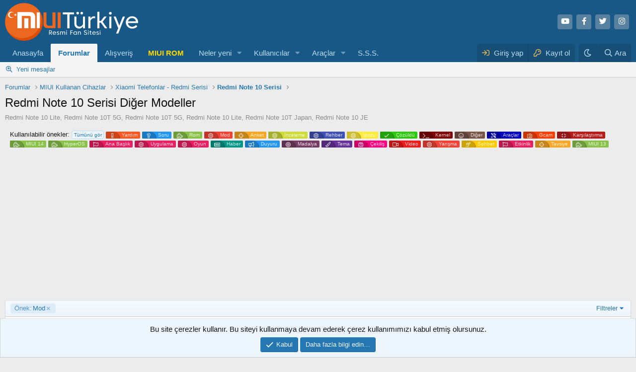

--- FILE ---
content_type: text/html; charset=utf-8
request_url: https://forum.miuiturkiye.net/forum/redmi-note-10-serisi-diger-modeller.511/?prefix_id=7
body_size: 11979
content:
<!DOCTYPE html>
<html id="XF" lang="tr-TR" dir="LTR"
	data-app="public"
	data-template="forum_view"
	data-container-key="node-511"
	data-content-key=""
	data-logged-in="false"
	data-cookie-prefix="xf_"
	data-csrf="1768625601,498a8f6bbc7e9277679791d688887d4e"
	class="has-no-js v_2_0 template-forum_view"
	 data-run-jobs="">
<head>
	<meta charset="utf-8" />
	<meta http-equiv="X-UA-Compatible" content="IE=Edge" />
	<meta name="viewport" content="width=device-width, initial-scale=1, viewport-fit=cover">
    
        <meta http-equiv="refresh" content="120" />
    
	
	
	

	<title>Redmi Note 10 Serisi Diğer Modeller | MIUI &amp; HyperOs Türkiye Forumu</title>

	<link rel="manifest" href="/webmanifest.php">
	
		<meta name="theme-color" content="#185886" />
	

	<meta name="apple-mobile-web-app-title" content="MIUI Türkiye">
	
		<link rel="apple-touch-icon" href="/data/assets/logo/192.png">
	

	
		<link rel="canonical" href="https://forum.miuiturkiye.net/forum/redmi-note-10-serisi-diger-modeller.511/" />
	
		<link rel="alternate" type="application/rss+xml" title="Redmi Note 10 Serisi Diğer Modeller için RSS beslemesi" href="/forum/redmi-note-10-serisi-diger-modeller.511/index.rss" />
	
		
        <!-- App Indexing for Google Search -->
        <link href="android-app://com.quoord.tapatalkpro.activity/tapatalk/forum.miuiturkiye.net/?ttfid=109546&location=index&page=1&perpage=20&channel=google-indexing" rel="alternate" />
        <link href="ios-app://307880732/tapatalk/forum.miuiturkiye.net/?ttfid=109546&location=index&page=1&perpage=20&channel=google-indexing" rel="alternate" />
        
        <link href="https://forum.miuiturkiye.net//mobiquo/smartbanner/manifest.json" rel="manifest">
        
        <meta name="apple-itunes-app" content="app-id=307880732, affiliate-data=at=10lR7C, app-argument=tapatalk://forum.miuiturkiye.net/?ttfid=109546&location=index&page=1&perpage=20" />
        
	

	
		
	
	
	<meta property="og:site_name" content="MIUI &amp; HyperOs Türkiye Forumu" />


	
	
		
	
	
	<meta property="og:type" content="website" />


	
	
		
	
	
	
		<meta property="og:title" content="Redmi Note 10 Serisi Diğer Modeller" />
		<meta property="twitter:title" content="Redmi Note 10 Serisi Diğer Modeller" />
	


	
	
		
	
	
	
		<meta name="description" content="Redmi Note 10 Lite,
Redmi Note 10T 5G,
Redmi Note 10T 5G,
Redmi Note 10 Lite,
Redmi Note 10T Japan,
Redmi Note 10 JE" />
		<meta property="og:description" content="Redmi Note 10 Lite,
Redmi Note 10T 5G,
Redmi Note 10T 5G,
Redmi Note 10 Lite,
Redmi Note 10T Japan,
Redmi Note 10 JE" />
		<meta property="twitter:description" content="Redmi Note 10 Lite,
Redmi Note 10T 5G,
Redmi Note 10T 5G,
Redmi Note 10 Lite,
Redmi Note 10T Japan,
Redmi Note 10 JE" />
	


	
	
		
	
	
	<meta property="og:url" content="https://forum.miuiturkiye.net/forum/redmi-note-10-serisi-diger-modeller.511/?prefix_id=7" />


	
	

	
	

	


	<link rel="preload" href="/styles/fonts/fa/fa-regular-400.woff2?_v=5.15.3" as="font" type="font/woff2" crossorigin="anonymous" />


	<link rel="preload" href="/styles/fonts/fa/fa-solid-900.woff2?_v=5.15.3" as="font" type="font/woff2" crossorigin="anonymous" />


<link rel="preload" href="/styles/fonts/fa/fa-brands-400.woff2?_v=5.15.3" as="font" type="font/woff2" crossorigin="anonymous" />

	<link rel="stylesheet" href="/css.php?css=public%3Anormalize.css%2Cpublic%3Afa.css%2Cpublic%3Acore.less%2Cpublic%3Aapp.less&amp;s=1&amp;l=1&amp;d=1765468643&amp;k=d4f8adb84b0f9c2b08f33dfb057ae27d8991cad9" />

	<link rel="stylesheet" href="/css.php?css=public%3Aalnb_navigation.less%2Cpublic%3Anotices.less%2Cpublic%3Arck_default_theme.less%2Cpublic%3Astructured_list.less%2Cpublic%3Aextra.less&amp;s=1&amp;l=1&amp;d=1765468643&amp;k=2c87e928e90affd37257faafbb2bc42691d65233" />

	
		<script src="/js/xf/preamble.min.js?_v=f179e2f3"></script>
	



	<script>
    var xfhtml = document.getElementById('XF');
    function addClass(el, className) { if (el.classList) el.classList.add(className); else if (!hasClass(el, className)) el.className += ' ' + className; }
    function getCookie(name) { var v = document.cookie.match('(^|;) ?' + name + '=([^;]*)(;|$)'); return v ? v[2] : null; }
    function setCookie(name, value, days) { var d = new Date; d.setTime(d.getTime() + 24*60*60*1000*days); document.cookie = name + "=" + value + ";path=/;expires=" + d.toGMTString(); }
    function deleteCookie(name) { setCookie(name, '', -1); }
    var sidebarCookie = getCookie('sidebarState');
    if(sidebarCookie){ xfhtml.setAttribute('sidebar-state', '' + sidebarCookie + '');    } else { xfhtml.setAttribute('sidebar-state', "collapse"); }
</script>


	
		<link rel="icon" type="image/png" href="https://forum.miuiturkiye.net/data/assets/logo/xiaomi-logo-freelogovectors.net_-400x400.png" sizes="32x32" />
	

		
	<script async src="https://www.googletagmanager.com/gtag/js?id=G-WHXNHGCFDZ"></script>
	<script>
		window.dataLayer = window.dataLayer || [];
		function gtag(){dataLayer.push(arguments);}
		gtag('js', new Date());
		gtag('config', 'G-WHXNHGCFDZ', {
			// 
			
			
		});
	</script>

	<script async src="https://pagead2.googlesyndication.com/pagead/js/adsbygoogle.js?client=ca-pub-9922103038189394"
     crossorigin="anonymous"></script>
</head>
<body data-template="forum_view">

<div class="p-pageWrapper" id="top">





<header class="p-header" id="header">
	<div class="p-header-inner">
		<div class="p-header-content">

			<div class="p-header-logo p-header-logo--image">
				<a href="/">
					<img src="/styles/default/xenforo/logo.png" srcset="" alt="MIUI &amp; HyperOs Türkiye Forumu"
						width="280" height="94" />
				</a>
			</div>

			

	
	<ul class="social-network">
	<li><a class="youtube" href="https://www.youtube.com/channel/UCxmRVz5BgbzQUOPVHK0qkwg" target="_blank"><i class="fab fa-youtube"></i></a></li>
	    <li><a class="facebook" href="https://www.facebook.com/miui2" target="_blank"><i class="fab fa-facebook-f"></i></a></li>
	    <li><a class="twitter" href="https://twitter.com/miui_turkiye" target="_blank"><i class="fab fa-twitter"></i></i></a></li>
		 <li><a class="instagram" href="https://www.instagram.com/miuiturkiye" target="_blank"><i class="fab fa-instagram"></i></a></li>
	</ul>


		</div>
	</div>
</header>





	<div class="p-navSticky p-navSticky--primary" data-xf-init="sticky-header">
		
	<nav class="p-nav">
		<div class="p-nav-inner">
			<button type="button" class="button--plain p-nav-menuTrigger button" data-xf-click="off-canvas" data-menu=".js-headerOffCanvasMenu" tabindex="0" aria-label="Menü"><span class="button-text">
				<i aria-hidden="true"></i>
			</span></button>

			<div class="p-nav-smallLogo">
				<a href="/">
					<img src="/styles/default/xenforo/logo.png" srcset="" alt="MIUI &amp; HyperOs Türkiye Forumu"
						width="280" height="94" />
				</a>
			</div>

			<div class="p-nav-scroller hScroller" data-xf-init="h-scroller" data-auto-scroll=".p-navEl.is-selected">
				<div class="hScroller-scroll">
					<ul class="p-nav-list js-offCanvasNavSource">
					
						<li>
							
	<div class="p-navEl " >
		

			
	
	<a href="https://www.miuiturkiye.net/"
		class="p-navEl-link "
		
		data-xf-key="1"
		data-nav-id="anasayfa">Anasayfa</a>


			

		
		
	</div>

						</li>
					
						<li>
							
	<div class="p-navEl is-selected" data-has-children="true">
		

			
	
	<a href="/"
		class="p-navEl-link p-navEl-link--splitMenu "
		
		
		data-nav-id="forums">Forumlar</a>


			<a data-xf-key="2"
				data-xf-click="menu"
				data-menu-pos-ref="< .p-navEl"
				class="p-navEl-splitTrigger"
				role="button"
				tabindex="0"
				aria-label="Genişletilmiş geçiş"
				aria-expanded="false"
				aria-haspopup="true"></a>

		
		
			<div class="menu menu--structural" data-menu="menu" aria-hidden="true">
				<div class="menu-content">
					
						
	
	
	<a href="/yenileri-bul/mesajlar/"
		class="menu-linkRow u-indentDepth0 js-offCanvasCopy "
		
		
		data-nav-id="newPosts">Yeni mesajlar</a>

	

					
				</div>
			</div>
		
	</div>

						</li>
					
						<li>
							
	<div class="p-navEl " >
		

			
	
	<a href="https://market.miuiturkiye.net/?tracking=forum"
		class="p-navEl-link "
		
		data-xf-key="3"
		data-nav-id="alisveris">Alışveriş</a>


			

		
		
	</div>

						</li>
					
						<li>
							
	<div class="p-navEl " >
		

			
	
	<a href="https://xiaomiupdate.com/"
		class="p-navEl-link "
		
		data-xf-key="4"
		data-nav-id="rom">MIUI ROM</a>


			

		
		
	</div>

						</li>
					
						<li>
							
	<div class="p-navEl " data-has-children="true">
		

			
	
	<a href="/neler-yeni/"
		class="p-navEl-link p-navEl-link--splitMenu "
		
		
		data-nav-id="whatsNew">Neler yeni</a>


			<a data-xf-key="5"
				data-xf-click="menu"
				data-menu-pos-ref="< .p-navEl"
				class="p-navEl-splitTrigger"
				role="button"
				tabindex="0"
				aria-label="Genişletilmiş geçiş"
				aria-expanded="false"
				aria-haspopup="true"></a>

		
		
			<div class="menu menu--structural" data-menu="menu" aria-hidden="true">
				<div class="menu-content">
					
						
	
	
	<a href="/yenileri-bul/mesajlar/"
		class="menu-linkRow u-indentDepth0 js-offCanvasCopy "
		 rel="nofollow"
		
		data-nav-id="whatsNewPosts">Yeni mesajlar</a>

	

					
						
	
	
	<a href="/yenileri-bul/son-etkinlikler"
		class="menu-linkRow u-indentDepth0 js-offCanvasCopy "
		 rel="nofollow"
		
		data-nav-id="latestActivity">Son aktiviteler</a>

	

					
				</div>
			</div>
		
	</div>

						</li>
					
						<li>
							
	<div class="p-navEl " data-has-children="true">
		

			
	
	<a href="/uyeler/"
		class="p-navEl-link p-navEl-link--splitMenu "
		
		
		data-nav-id="members">Kullanıcılar</a>


			<a data-xf-key="6"
				data-xf-click="menu"
				data-menu-pos-ref="< .p-navEl"
				class="p-navEl-splitTrigger"
				role="button"
				tabindex="0"
				aria-label="Genişletilmiş geçiş"
				aria-expanded="false"
				aria-haspopup="true"></a>

		
		
			<div class="menu menu--structural" data-menu="menu" aria-hidden="true">
				<div class="menu-content">
					
						
	
	
	<a href="/cevrimici-uyeler/"
		class="menu-linkRow u-indentDepth0 js-offCanvasCopy "
		
		
		data-nav-id="currentVisitors">Şu anki ziyaretçiler</a>

	

					
				</div>
			</div>
		
	</div>

						</li>
					
						<li>
							
	<div class="p-navEl " data-has-children="true">
		

			
	
	<a href="https://xiaomitools.com/"
		class="p-navEl-link p-navEl-link--splitMenu "
		
		
		data-nav-id="araclar">Araçlar</a>


			<a data-xf-key="7"
				data-xf-click="menu"
				data-menu-pos-ref="< .p-navEl"
				class="p-navEl-splitTrigger"
				role="button"
				tabindex="0"
				aria-label="Genişletilmiş geçiş"
				aria-expanded="false"
				aria-haspopup="true"></a>

		
		
			<div class="menu menu--structural" data-menu="menu" aria-hidden="true">
				<div class="menu-content">
					
						
	
	
	<a href="https://xiaomitools.com/mi-flash-tool/"
		class="menu-linkRow u-indentDepth0 js-offCanvasCopy "
		
		
		data-nav-id="flashtools">Mi Flash Tools</a>

	

					
						
	
	
	<a href="https://xiaomitools.com/xiaomi-recovery/"
		class="menu-linkRow u-indentDepth0 js-offCanvasCopy "
		
		
		data-nav-id="twrp">TeamWin - TWRP</a>

	

					
						
	
	
	<a href="https://xiaomitools.com/mi-unlock-tool/"
		class="menu-linkRow u-indentDepth0 js-offCanvasCopy "
		
		
		data-nav-id="unlock">Mi Unlock Tool</a>

	

					
						
	
	
	<a href="https://xiaomitools.com/sp-flash-tool/"
		class="menu-linkRow u-indentDepth0 js-offCanvasCopy "
		
		
		data-nav-id="spflash">SP Flash Tool</a>

	

					
						
	
	
	<a href="https://xiaomitools.com/download/qualcom-driver/"
		class="menu-linkRow u-indentDepth0 js-offCanvasCopy "
		
		
		data-nav-id="Qualcomm">Qualcomm Drivers</a>

	

					
						
	
	
	<a href="https://xiaomitools.com/download/adb-installer/"
		class="menu-linkRow u-indentDepth0 js-offCanvasCopy "
		
		
		data-nav-id="adb">ADB Installer</a>

	

					
						
	
	
	<a href="https://xiaomitools.com/download/minimal-adb-and-fastboot-v1-4-2/"
		class="menu-linkRow u-indentDepth0 js-offCanvasCopy "
		
		
		data-nav-id="minimal">Minimal ADB & Fastboot</a>

	

					
						
	
	
	<a href="https://xiaomitools.com/qualcomm-flash-image-loader-qfil/"
		class="menu-linkRow u-indentDepth0 js-offCanvasCopy "
		
		
		data-nav-id="Qfil">Qfil Tools</a>

	

					
						
	
	
	<a href="https://xiaomitools.com/qpst-flash-tool/"
		class="menu-linkRow u-indentDepth0 js-offCanvasCopy "
		
		
		data-nav-id="qpst">QPST Flash Tool</a>

	

					
						
	
	
	<a href="https://xiaomitools.com/dloaderr-tool/"
		class="menu-linkRow u-indentDepth0 js-offCanvasCopy "
		
		
		data-nav-id="dlloader">DloaderR Tool</a>

	

					
						
	
	
	<a href="https://xiaomitools.com/xiaomi-telefon-kod-adlari-guncel-listesi/"
		class="menu-linkRow u-indentDepth0 js-offCanvasCopy "
		
		
		data-nav-id="kodname">Telefon Kod Adları</a>

	

					
						
	
	
	<a href="https://xiaomitools.com/xiaomi-google-kamera/"
		class="menu-linkRow u-indentDepth0 js-offCanvasCopy "
		
		
		data-nav-id="gcam">Google Kamera</a>

	

					
				</div>
			</div>
		
	</div>

						</li>
					
						<li>
							
	<div class="p-navEl " >
		

			
	
	<a href="https://forum.miuiturkiye.net/konu/sikca-sorulan-sorular.2630/"
		class="p-navEl-link "
		
		data-xf-key="8"
		data-nav-id="sikcasorulansorular">S.S.S.</a>


			

		
		
	</div>

						</li>
					
					</ul>
				</div>
			</div>

			<div class="p-nav-opposite">
				<div class="p-navgroup p-account p-navgroup--guest">
					
						<a href="/login/" class="p-navgroup-link p-navgroup-link--textual p-navgroup-link--logIn"
							data-xf-click="overlay" data-follow-redirects="on">
							<span class="p-navgroup-linkText">Giriş yap</span>
						</a>
						
							<a href="/register/" class="p-navgroup-link p-navgroup-link--textual p-navgroup-link--register"
								data-xf-click="overlay" data-follow-redirects="on">
								<span class="p-navgroup-linkText">Kayıt ol</span>
							</a>
						
					
				</div>

										
							
								
									<div class="p-navgroup p-discovery">
									<a href="/misc/style?style_id=28&amp;t=1768625601%2C498a8f6bbc7e9277679791d688887d4e"
											class="p-navgroup-link style-changer"
											data-xf-init="tooltip"
											title="Karanlık Tema"><i class="fa--xf far fa-moon" aria-hidden="true"></i>
									</a>
									</div>
							
						
<div class="p-navgroup p-discovery p-discovery--noSearch">
					<a href="/neler-yeni/"
						

	class="p-navgroup-link p-navgroup-link--iconic p-navgroup-link--whatsnew"

						aria-label="Neler yeni"
						title="Neler yeni">
						<i aria-hidden="true"></i>
						<span class="p-navgroup-linkText">Neler yeni</span>
					</a>

					
	<a href="/google-search/"
	class="p-navgroup-link p-navgroup-link--iconic p-navgroup-link--search"
	data-xf-click="menu"
	data-xf-key="/"
	aria-label="Ara"
	aria-expanded="false"
	aria-haspopup="true"
	title="Ara">
	<i aria-hidden="true"></i>
	<span class="p-navgroup-linkText">Ara</span>
</a>

<div class="menu menu--structural menu--wide" data-menu="menu" aria-hidden="true">
	
			<form action="/google-search/" method="get" class="menu-content"
				 data-xf-init="quick-search"
			>
				

		<h3 class="menu-header">Google arama</h3>
		<!--[OzzModz\GoogleSearch:search_menu:above_input]-->
		<div class="menu-row">
			
			<dl class="formRow formRow--input formRow--fullWidth formRow--noLabel formRow--noPadding">
				<dt>
					<div class="formRow-labelWrapper"></div>
				</dt>
				<dd>
					<input type="text" class="input" name="q" placeholder="Arama sorgusu…" data-menu-autofocus="true" id="_xfUid-1-1768625601" />
					<div class="formRow-explain">Google, forumda verilen arama sorgusu ile ilgili her şeyi bulacaktır: ileti dizileri, kullanıcılar, profil gönderileri vb.</div>
				</dd>
			</dl>
		
		</div>
		<!--[OzzModz\GoogleSearch:search_menu:above_footer]-->
		<div class="menu-footer">
			<span class="menu-footer-controls">
				<button type="submit" class="button--primary button button--icon button--icon--search"><span class="button-text">Ara</span></button>
			</span>
		</div>
	
				
				
			</form>
		
</div>		



				</div>
			</div>
		</div>
	</nav>

	</div>
	
	
		<div class="p-sectionLinks">
			<div class="p-sectionLinks-inner hScroller" data-xf-init="h-scroller">
				<div class="hScroller-scroll">
					<ul class="p-sectionLinks-list">
					
						<li>
							
	<div class="p-navEl " >
		

			
	
	<a href="/yenileri-bul/mesajlar/"
		class="p-navEl-link "
		
		data-xf-key="alt+1"
		data-nav-id="newPosts">Yeni mesajlar</a>


			

		
		
	</div>

						</li>
					

					</ul>
				</div>
			</div>
		</div>
	



<div class="offCanvasMenu offCanvasMenu--nav js-headerOffCanvasMenu" data-menu="menu" aria-hidden="true" data-ocm-builder="navigation">
	<div class="offCanvasMenu-backdrop" data-menu-close="true"></div>
	<div class="offCanvasMenu-content">
		<div class="offCanvasMenu-header">
			Menü
			<a class="offCanvasMenu-closer" data-menu-close="true" role="button" tabindex="0" aria-label="Kapat"></a>
		</div>
		
			<div class="p-offCanvasRegisterLink">
				<div class="offCanvasMenu-linkHolder">
					<a href="/login/" class="offCanvasMenu-link" data-xf-click="overlay" data-menu-close="true">
						Giriş yap
					</a>
				</div>
				<hr class="offCanvasMenu-separator" />
				
					<div class="offCanvasMenu-linkHolder">
						<a href="/register/" class="offCanvasMenu-link" data-xf-click="overlay" data-menu-close="true">
							Kayıt ol
						</a>
					</div>
					<hr class="offCanvasMenu-separator" />
				
			</div>
		
		<div class="js-offCanvasNavTarget"></div>
		<div class="offCanvasMenu-installBanner js-installPromptContainer" style="display: none;" data-xf-init="install-prompt">
			<div class="offCanvasMenu-installBanner-header">Uygulamayı yükle</div>
			<button type="button" class="js-installPromptButton button"><span class="button-text">Yükle</span></button>
		</div>
	</div>
</div>

<div class="p-body">
	<div class="p-body-inner">
		<!--XF:EXTRA_OUTPUT-->


		

		

		
		
	
		<ul class="p-breadcrumbs "
			itemscope itemtype="https://schema.org/BreadcrumbList">
		
			

			
			

			
				
				
	<li itemprop="itemListElement" itemscope itemtype="https://schema.org/ListItem">
		<a href="/" itemprop="item">
			<span itemprop="name">Forumlar</span>
		</a>
		<meta itemprop="position" content="1" />
	</li>

			
			
				
				
	<li itemprop="itemListElement" itemscope itemtype="https://schema.org/ListItem">
		<a href="/categories/miui-kullanan-cihazlar.3/" itemprop="item">
			<span itemprop="name">MIUI Kullanan Cihazlar</span>
		</a>
		<meta itemprop="position" content="2" />
	</li>

			
				
				
	<li itemprop="itemListElement" itemscope itemtype="https://schema.org/ListItem">
		<a href="/forum/xiaomi-telefonlar-redmi-serisi.32/" itemprop="item">
			<span itemprop="name">Xiaomi Telefonlar - Redmi Serisi</span>
		</a>
		<meta itemprop="position" content="3" />
	</li>

			
				
				
	<li itemprop="itemListElement" itemscope itemtype="https://schema.org/ListItem">
		<a href="/categories/redmi-note-10-serisi.483/" itemprop="item">
			<span itemprop="name">Redmi Note 10 Serisi</span>
		</a>
		<meta itemprop="position" content="4" />
	</li>

			

		
		</ul>
	

		

		
	<noscript><div class="blockMessage blockMessage--important blockMessage--iconic u-noJsOnly">JavaScript devre dışı. Daha iyi bir deneyim için, önce lütfen tarayıcınızda JavaScript'i etkinleştirin.</div></noscript>

		
	<div class="blockMessage blockMessage--important blockMessage--iconic js-browserWarning" style="display: none">Çok eski bir web tarayıcısı kullanıyorsunuz. Bu veya diğer siteleri görüntülemekte sorunlar yaşayabilirsiniz..<br />Tarayıcınızı güncellemeli veya <a href="https://www.google.com/chrome/" target="_blank">alternatif bir tarayıcı</a> kullanmalısınız.</div>


		
			<div class="p-body-header">
			
				
					<div class="p-title ">
					
						
							<h1 class="p-title-value">Redmi Note 10 Serisi Diğer Modeller</h1>
						
						
					
					</div>
				

				
					<div class="p-description">Redmi Note 10 Lite,
Redmi Note 10T 5G,
Redmi Note 10T 5G,
Redmi Note 10 Lite,
Redmi Note 10T Japan,
Redmi Note 10 JE</div>
				
			
			</div>
		

		

<div class="p-body-main  ">
			
			<div class="p-body-contentCol"></div>
			

			

			<div class="p-body-content">
				
				
				<div class="p-body-pageContent">
    
	<div class="prefix-block-container">
        <div class="block-row block-row--minor">
            <span class="">Kullanılabilir önekler:</span>
            <a href="/forum/redmi-note-10-serisi-diger-modeller.511/" class="labelLink">
                <span class="label label--primary">Tümünü gör</span>
            </a>
            
                <a class="labelLink" href="?prefix_id=1">
                    <span class="prefix yardim" dir="auto">Yardım</span>
                </a>
            
                <a class="labelLink" href="?prefix_id=2">
                    <span class="prefix soru" dir="auto">Soru</span>
                </a>
            
                <a class="labelLink" href="?prefix_id=5">
                    <span class="prefix rom" dir="auto">Rom</span>
                </a>
            
                <a class="labelLink" href="?prefix_id=7">
                    <span class="prefix mod" dir="auto">Mod</span>
                </a>
            
                <a class="labelLink" href="?prefix_id=8">
                    <span class="prefix anket" dir="auto">Anket</span>
                </a>
            
                <a class="labelLink" href="?prefix_id=10">
                    <span class="prefix inceleme" dir="auto">İnceleme</span>
                </a>
            
                <a class="labelLink" href="?prefix_id=11">
                    <span class="prefix rehber" dir="auto">Rehber</span>
                </a>
            
                <a class="labelLink" href="?prefix_id=12">
                    <span class="prefix ipucu" dir="auto">İpucu</span>
                </a>
            
                <a class="labelLink" href="?prefix_id=15">
                    <span class="prefix xf2" dir="auto">Çözüldü</span>
                </a>
            
                <a class="labelLink" href="?prefix_id=22">
                    <span class="prefix kernel" dir="auto">Kernel</span>
                </a>
            
                <a class="labelLink" href="?prefix_id=32">
                    <span class="prefix diger" dir="auto">Diğer</span>
                </a>
            
                <a class="labelLink" href="?prefix_id=33">
                    <span class="prefix arac" dir="auto">Araçlar</span>
                </a>
            
                <a class="labelLink" href="?prefix_id=38">
                    <span class="prefix gcam" dir="auto">Gcam</span>
                </a>
            
                <a class="labelLink" href="?prefix_id=39">
                    <span class="prefix kars" dir="auto">Karşılaştırma</span>
                </a>
            
                <a class="labelLink" href="?prefix_id=47">
                    <span class="prefix rom" dir="auto">MIUI 14</span>
                </a>
            
                <a class="labelLink" href="?prefix_id=48">
                    <span class="prefix rom" dir="auto">HyperOS</span>
                </a>
            
                <a class="labelLink" href="?prefix_id=34">
                    <span class="prefix ana" dir="auto">Ana Başlık</span>
                </a>
            
                <a class="labelLink" href="?prefix_id=3">
                    <span class="prefix oyun" dir="auto">Uygulama</span>
                </a>
            
                <a class="labelLink" href="?prefix_id=4">
                    <span class="prefix oyun" dir="auto">Oyun</span>
                </a>
            
                <a class="labelLink" href="?prefix_id=6">
                    <span class="prefix haber" dir="auto">Haber</span>
                </a>
            
                <a class="labelLink" href="?prefix_id=9">
                    <span class="prefix duyuru" dir="auto">Duyuru</span>
                </a>
            
                <a class="labelLink" href="?prefix_id=16">
                    <span class="prefix madalya" dir="auto">Madalya</span>
                </a>
            
                <a class="labelLink" href="?prefix_id=17">
                    <span class="prefix tema" dir="auto">Tema</span>
                </a>
            
                <a class="labelLink" href="?prefix_id=18">
                    <span class="prefix cekilis" dir="auto">Çekiliş</span>
                </a>
            
                <a class="labelLink" href="?prefix_id=19">
                    <span class="prefix video" dir="auto">Video</span>
                </a>
            
                <a class="labelLink" href="?prefix_id=20">
                    <span class="prefix mod" dir="auto">Yarışma</span>
                </a>
            
                <a class="labelLink" href="?prefix_id=21">
                    <span class="prefix sohbet" dir="auto">Sohbet</span>
                </a>
            
                <a class="labelLink" href="?prefix_id=35">
                    <span class="prefix ana" dir="auto">Etkinlik</span>
                </a>
            
                <a class="labelLink" href="?prefix_id=42">
                    <span class="prefix anket" dir="auto">Tavsiye</span>
                </a>
            
                <a class="labelLink" href="?prefix_id=46">
                    <span class="prefix rom" dir="auto">MIUI 13</span>
                </a>
            
        </div>
	</div>	
    









	
	
	






	

	
		
	

















	



<div class="block " data-xf-init="" data-type="thread" data-href="/inline-mod/">

	<div class="block-outer"></div>

	<div class="block-container">

		
			<div class="block-filterBar">
				<div class="filterBar">
					
						<ul class="filterBar-filters">
						
							
								
	

	

	
		
			<li><a href="/forum/redmi-note-10-serisi-diger-modeller.511/"
				class="filterBar-filterToggle" data-xf-init="tooltip" title="Bu filtreyi kaldır">
				<span class="filterBar-filterToggle-label">Önek:</span>
				Mod</a></li>
		
	

	
		
	

	
		
	

	
		
	

	
		
	

	

							
						
						</ul>
					

					<a class="filterBar-menuTrigger" data-xf-click="menu" role="button" tabindex="0" aria-expanded="false" aria-haspopup="true">Filtreler</a>
					<div class="menu menu--wide" data-menu="menu" aria-hidden="true"
						data-href="/forum/redmi-note-10-serisi-diger-modeller.511/filters?prefix_id=7"
						data-load-target=".js-filterMenuBody">
						<div class="menu-content">
							<h4 class="menu-header">Seçilenleri göster:</h4>
							<div class="js-filterMenuBody">
								<div class="menu-row">Yükleniyor…</div>
							</div>
						</div>
					</div>
				</div>
			</div>
		

		

		<div class="block-body">
			
				<div class="structItemContainer">
					

	

	



					
											
							 <div class="structItemContainer-group js-threadList">
						 
							<div class="structItem js-emptyThreadList">
								<div class="structItem-cell">Filtrelerinizle eşleşen hiçbir konu yok.</div>
							</div>
							
						</div>
					
				</div>
			
		</div>
	</div>

	<div class="block-outer block-outer--after">
		
		
		
			<div class="block-outer-opposite">
				
					<a href="/login/" class="button--link button--wrap button" data-xf-click="overlay"><span class="button-text">
						Buraya mesaj yazmak için üye olmanız gereklidir.
					</span></a>
				
			</div>
		
	</div>
</div>




	







</div>
				
			</div>

			


		</div>

		
		
	
		<ul class="p-breadcrumbs p-breadcrumbs--bottom"
			itemscope itemtype="https://schema.org/BreadcrumbList">
		
			

			
			

			
				
				
	<li itemprop="itemListElement" itemscope itemtype="https://schema.org/ListItem">
		<a href="/" itemprop="item">
			<span itemprop="name">Forumlar</span>
		</a>
		<meta itemprop="position" content="1" />
	</li>

			
			
				
				
	<li itemprop="itemListElement" itemscope itemtype="https://schema.org/ListItem">
		<a href="/categories/miui-kullanan-cihazlar.3/" itemprop="item">
			<span itemprop="name">MIUI Kullanan Cihazlar</span>
		</a>
		<meta itemprop="position" content="2" />
	</li>

			
				
				
	<li itemprop="itemListElement" itemscope itemtype="https://schema.org/ListItem">
		<a href="/forum/xiaomi-telefonlar-redmi-serisi.32/" itemprop="item">
			<span itemprop="name">Xiaomi Telefonlar - Redmi Serisi</span>
		</a>
		<meta itemprop="position" content="3" />
	</li>

			
				
				
	<li itemprop="itemListElement" itemscope itemtype="https://schema.org/ListItem">
		<a href="/categories/redmi-note-10-serisi.483/" itemprop="item">
			<span itemprop="name">Redmi Note 10 Serisi</span>
		</a>
		<meta itemprop="position" content="4" />
	</li>

			

		
		</ul>
	

		
	</div>
</div>

<footer class="p-footer" id="footer">
	<div class="p-footer-inner">


	<div class="fp-footerGlobal">
	
	<div class="fp-blockLogo">
		<div class="fp-Logo">
			
				<a href="/">
					<img src="/styles/default/xenforo/logo.png" srcset="" alt="MIUI &amp; HyperOs Türkiye Forumu"
						width="200" height="72" />
				</a>
			
		</div>
		
		
			<a href="#top">
				<div class="fp-Slogan">
					Resmi MIUI Türkiye Forumu !
				</div>
			</a>
		
		
		
			<div class="fp-blockSocial">
				
					<div class="fp-Social">
						<a href="https://twitter.com/miui_turkiye" title="twitter" target="_blank"><i class="fab fa-twitter fp-iconSocial"></i></a>
					</div>
				
				
					<div class="fp-Social">
						<a href="https://www.facebook.com/groups/xiaomiuiturkiye" title="facebook" target="_blank"><i class="fab fa-facebook fp-iconSocial"></i></a>
					</div>
				
				
					<div class="fp-Social">
						<a href="https://www.youtube.com/c/MiuiturkiyeNet" title="youtube" target="_blank"><i class="fab fa-youtube fp-iconSocial"></i></a>
					</div>
				
				
					<div class="fp-Social">
						<a href="https://tr.pinterest.com/miuiturkiye/" title="pinterest" target="_blank"><i class="fab fa-pinterest fp-iconSocial"></i></a>
					</div>
				
				
					<div class="fp-Social">
						<a href="https://www.tumblr.com/miuiturkiye" title="tumblr" target="_blank"><i class="fab fa-tumblr fp-iconSocial"></i></a>
					</div>
				
				
					<div class="fp-Social">
						<a href="https://www.instagram.com/miuiturkiye/" title="instagram" target="_blank"><i class="fab fa-instagram fp-iconSocial"></i></a>
					</div>
				
			</div>
		
	</div>
	
	
		
			
				<div class="fp-blockColumn">
					<div class="block-row block-row-minor">
						<span class="fp-headerColumn">Yararlı Sayfalar</span>
						<ul>
							<li><a href="https://miuiturkiye.net/" title="{$xf.options.boardTitle}">Ana Sayfa</a></li>
							<li><a href="https://miuiturkiye.net/blog/" title="">Blog</a></li>
							<li><a href="https://market.miuiturkiye.net/" title="">Alışveriş</a></li>
							<li><a href="https://xiaomitools.com" title="">Xiaomi Tools</a></li>
							<li><a href="https://googlekamera.com" title="">Google Kamera</a></li>
							<li><a href="" title=""></a></li>
						</ul>
					</div>
				</div>
			
		
	
	
	
		
			<div class="fp-blockColumn">
				<div class="block-row block-row-minor">
					<span class="fp-headerColumn">Araçlar</span>
					<ul>
						<li><a href="https://xiaomitools.com/mi-flash-tool/" title="">Mi Flash Tools</a></li>
						<li><a href="https://xiaomitools.com/mi-unlock-tool/" title="">Mi Unlock Tools</a></li>
						<li><a href="https://xiaomitools.com/download/qualcom-driver/" title="">Drivers</a></li>
						<li><a href="https://xiaomitools.com/download/minimal-adb-and-fastboot-v1-4-2/" title="">Minimal ADB</a></li>
						<li><a href="https://xiaomitools.com/xiaomi-telefon-kod-adlari-guncel-listesi/" title="">Kod Adları</a></li>
						<li><a href="https://xiaomitools.com/miui-tum-resmi-romlar/" title="">Güncellemeler</a></li>
					</ul>
				</div>
			</div>
		
	
	
	
	
	
	
</div>


		<div class="p-footer-row">
			
				<div class="p-footer-row-main">
					<ul class="p-footer-linkList">
					
	

						
							<li><a href="/misc/style" data-xf-click="overlay"
								data-xf-init="tooltip" title="Tema seçici" rel="nofollow">
								<i class="fa--xf far fa-paint-brush" aria-hidden="true"></i> Tema-1
							</a></li>
						
						
							
									<li> | <a href="https://xiaomitools.com/" rel="dofollow">Xiaomi</a></li>
							<li> | <a href="https://xiaomiupdate.com/" rel="dofollow">Xiaomi Update</a></li>
							<li> | <a href="https://benimciftligim.net/" rel="dofollow">sürü yönetimi</a></li>
					<li> | <a href="https://sosyaldigital.com/" rel="dofollow">instagram takipçi satın al</a></li>
							<li> | <a href="https://sosyalevin.com/" rel="dofollow" target="_blank" title="takipçi satın al">takipçi satın al</a>  </li>
							<li><a href="/misc/language" data-xf-click="overlay"
								data-xf-init="tooltip" title="Dil seçici" rel="nofollow">
								<i class="fa--xf far fa-globe" aria-hidden="true"></i> Türkçe (TR)</a></li>
						
					
					</ul>
				</div>
			
			<div class="p-footer-row-opposite">
				<ul class="p-footer-linkList">
					
						
							<li><a href="/misc/contact" data-xf-click="overlay">Bize ulaşın</a></li>
						
					

					
						<li><a href="/yardim/kurallar/">Şartlar ve kurallar</a></li>
					

					
						<li><a href="/yardim/privacy-policy/">Gizlilik politikası</a></li>
					

					
						<li><a href="/yardim/">Yardım</a></li>
					

					

					<li><a href="/forum/-/index.rss" target="_blank" class="p-footer-rssLink" title="RSS"><span aria-hidden="true"><i class="fa--xf far fa-rss" aria-hidden="true"></i><span class="u-srOnly">RSS</span></span></a></li>
				</ul>
			</div>
		</div>

		
			<div class="p-footer-copyright">
			
				<a href="https://xenforo.com" class="u-concealed" dir="ltr" target="_blank" rel="sponsored noopener">Community platform by XenForo<sup>&reg;</sup> <span class="copyright">&copy; 2010-2021 XenForo Ltd.</span></a><div><a href="https://teslacloud.net/store/details?products=72" class="u-concealed" dir="ltr" target="_blank" rel="sponsored noopener">Add-ons by TeslaCloud ☁️</a></div>
				<div>
			Parts of this site powered by <a class="u-concealed" rel="nofollow noopener" href="https://www.dragonbyte-tech.com/store/categories/xenforo.5/?utm_source=forum.miuiturkiye.net&utm_campaign=site&utm_medium=footer&utm_content=footer" target="_blank">XenForo add-ons from DragonByte&#8482;</a>
			&copy;2011-2026 <a class="u-concealed" rel="nofollow noopener" href="https://www.dragonbyte-tech.com/?utm_source=forum.miuiturkiye.net&utm_campaign=site&utm_medium=footer&utm_content=footer" target="_blank">DragonByte Technologies Ltd.</a>
			(<a class="u-concealed" rel="nofollow noopener" href="https://www.dragonbyte-tech.com/store/details/?products=384&utm_source=forum.miuiturkiye.net&utm_campaign=product&utm_medium=footer&utm_content=footer" target="_blank">Details</a>)
		</div>
				
			
			</div>
		

		
	</div>
</footer>

</div> <!-- closing p-pageWrapper -->

<div class="u-bottomFixer js-bottomFixTarget">
	
	
		
	
		
		
		

		<ul class="notices notices--bottom_fixer  js-notices"
			data-xf-init="notices"
			data-type="bottom_fixer"
			data-scroll-interval="6">

			
				
	<li class="notice js-notice notice--primary notice--cookie"
		data-notice-id="-1"
		data-delay-duration="0"
		data-display-duration="0"
		data-auto-dismiss="0"
		data-visibility="">

		
		<div class="notice-content">
			
			<div class="u-alignCenter">
	Bu site çerezler kullanır. Bu siteyi kullanmaya devam ederek çerez kullanımımızı kabul etmiş olursunuz.
</div>

<div class="u-inputSpacer u-alignCenter">
	<a href="/hesap/dismiss-notice" class="js-noticeDismiss button--notice button button--icon button--icon--confirm"><span class="button-text">Kabul</span></a>
	<a href="/yardim/cerezler" class="button--notice button"><span class="button-text">Daha fazla bilgi edin…</span></a>
</div>
		</div>
	</li>

			
		</ul>
	

	
</div>


	<div class="u-scrollButtons js-scrollButtons" data-trigger-type="both">
		<a href="#top" class="button--scroll button" data-xf-click="scroll-to"><span class="button-text"><i class="fa--xf far fa-arrow-up" aria-hidden="true"></i><span class="u-srOnly">Üst</span></span></a>
		
			<a href="#footer" class="button--scroll button" data-xf-click="scroll-to"><span class="button-text"><i class="fa--xf far fa-arrow-down" aria-hidden="true"></i><span class="u-srOnly">Alt</span></span></a>
		
	</div>



	<script src="https://ajax.googleapis.com/ajax/libs/jquery/3.5.1/jquery.min.js"></script><script>window.jQuery || document.write('<script src="/js/vendor/jquery/jquery-3.5.1.min.js?_v=f179e2f3"><\/script>')</script>
	<script src="/js/vendor/vendor-compiled.js?_v=f179e2f3"></script>
	<script src="/js/xf/core-compiled.js?_v=f179e2f3"></script>
	<script src="/js/xf/notice.min.js?_v=f179e2f3"></script>

	 
	<script>
		jQuery.extend(true, XF.config, {
			// 
			userId: 0,
			enablePush: true,
			pushAppServerKey: 'BBevS9c4PzDq/xR1Ib+iUUE45dVfASx5wCK2zseox7OIPhjQgDBTEmxfdWkKw0qKSRJu+uM4v4vO+KfEInVDfNk=',
			url: {
				fullBase: 'https://forum.miuiturkiye.net/',
				basePath: '/',
				css: '/css.php?css=__SENTINEL__&s=1&l=1&d=1765468643',
				keepAlive: '/login/keep-alive'
			},
			cookie: {
				path: '/',
				domain: '',
				prefix: 'xf_',
				secure: true
			},
			cacheKey: 'ded8b6155aeee0e4bf053e96d82c722f',
			csrf: '1768625601,498a8f6bbc7e9277679791d688887d4e',
			js: {"\/js\/xf\/notice.min.js?_v=f179e2f3":true},
			css: {"public:alnb_navigation.less":true,"public:notices.less":true,"public:rck_default_theme.less":true,"public:structured_list.less":true,"public:extra.less":true},
			time: {
				now: 1768625601,
				today: 1768597200,
				todayDow: 6,
				tomorrow: 1768683600,
				yesterday: 1768510800,
				week: 1768078800
			},
			borderSizeFeature: '3px',
			fontAwesomeWeight: 'r',
			enableRtnProtect: true,
			
			enableFormSubmitSticky: true,
			uploadMaxFilesize: 20971520,
			allowedVideoExtensions: ["m4v","mov","mp4","mp4v","mpeg","mpg","ogv","webm"],
			allowedAudioExtensions: ["mp3","ogg","wav"],
			shortcodeToEmoji: true,
			visitorCounts: {
				conversations_unread: '0',
				alerts_unviewed: '0',
				total_unread: '0',
				title_count: true,
				icon_indicator: true
			},
			jsState: {},
			publicMetadataLogoUrl: '',
			publicPushBadgeUrl: 'https://forum.miuiturkiye.net/styles/default/xenforo/bell.png'
		});

		jQuery.extend(XF.phrases, {
			// 
"svStandardLib_time.day": "{count} day",
"svStandardLib_time.days": "{count} days",
"svStandardLib_time.hour": "{count} hour",
"svStandardLib_time.hours": "{count} hours",
"svStandardLib_time.minute": "{count} dakika",
"svStandardLib_time.minutes": "{count} dakika",
"svStandardLib_time.month": "{count} month",
"svStandardLib_time.months": "{count} months",
"svStandardLib_time.second": "{count} second",
"svStandardLib_time.seconds": "{count} seconds",
"svStandardLib_time.week": "time.week",
"svStandardLib_time.weeks": "{count} weeks",
"svStandardLib_time.year": "{count} year",
"svStandardLib_time.years": "{count} years",
			date_x_at_time_y: "{date} {time}\'de",
			day_x_at_time_y:  "{day} saat {time}\'de",
			yesterday_at_x:   "Dün {time} da",
			x_minutes_ago:    "{minutes} dakika önce",
			one_minute_ago:   "1 dakika önce",
			a_moment_ago:     "Az önce",
			today_at_x:       "Bugün {time}",
			in_a_moment:      "Biraz önce",
			in_a_minute:      "Bir dakika içinde",
			in_x_minutes:     "{minutes} dakika sonra",
			later_today_at_x: "Bu gün {time}",
			tomorrow_at_x:    "Yarın {time} \'da",

			day0: "Pazar",
			day1: "Pazartesi",
			day2: "Salı",
			day3: "Çarşamba",
			day4: "Perşembe",
			day5: "Cuma",
			day6: "Cumartesi",

			dayShort0: "Pazar",
			dayShort1: "Pzrts",
			dayShort2: "Salı",
			dayShort3: "Çrşb",
			dayShort4: "Prşb",
			dayShort5: "Cuma",
			dayShort6: "Cmrts",

			month0: "Ocak",
			month1: "Şubat",
			month2: "Mart",
			month3: "Nisan",
			month4: "Mayıs",
			month5: "Haziran",
			month6: "Temmuz",
			month7: "Ağustos",
			month8: "Eylül",
			month9: "Ekim",
			month10: "Kasım",
			month11: "Aralık",

			active_user_changed_reload_page: "Aktif kullanıcı değişti. Tarayıcı sayfanızı yenileyerek yeni aktif sisteme geçebilirisiniz.",
			server_did_not_respond_in_time_try_again: "Sunucu zamanında yanıt vermedi. Tekrar deneyin.",
			oops_we_ran_into_some_problems: "Hata! Bazı sorunlarla karşılaştık.",
			oops_we_ran_into_some_problems_more_details_console: "Hata! Bazı sorunlarla karşılaştık. Lütfen daha sonra tekrar deneyiniz. Sorun kullandığınız tarayıcısından kaynaklı da olabilir.",
			file_too_large_to_upload: "Dosya yüklenemeyecek kadar büyük.",
			uploaded_file_is_too_large_for_server_to_process: "Yüklemeye çalıştığınız dosya sunucunun işlemesi için çok büyük.",
			files_being_uploaded_are_you_sure: "Dosyalar hala yükleniyor. Bu formu göndermek istediğinizden emin misiniz?",
			attach: "Dosya ekle",
			rich_text_box: "Zengin metin kutusu",
			close: "Kapat",
			link_copied_to_clipboard: "Bağlantı panoya kopyalandı.",
			text_copied_to_clipboard: "Metin panoya kopyalandı.",
			loading: "Yükleniyor…",
			you_have_exceeded_maximum_number_of_selectable_items: "Seçilebilir maksimum öğe sayısını aştınız. ",

			processing: "İşleminiz yapılıyor",
			'processing...': "İşleminiz yapılıyor…",

			showing_x_of_y_items: "{total} öğenin {count} tanesi gösteriliyor",
			showing_all_items: "Tüm öğeler gösteriliyor",
			no_items_to_display: "Görüntülenecek öğe yok",

			number_button_up: "Yükselt",
			number_button_down: "Düşür",

			push_enable_notification_title: "Push bildirimleri MIUI & HyperOs Türkiye Forumu adresinde başarıyla etkinleştirildi",
			push_enable_notification_body: "Push bildirimlerini etkinleştirdiğiniz için teşekkür ederiz!"
		});
	</script>
<script>
    $(document).ready(function(){
        var html = $('#XF');
          
        $("a.hirqiz-sidebar-toggle.open").on('click', function(){
            var styleid = html.attr('style-id');
            var sidebarState = $(this).attr("sidebar-state");
            html.attr('sidebar-state', '' + sidebarState + '');
            setCookie('sidebarState', '' + sidebarState + '', 30);
        });
        $("a.hirqiz-sidebar-toggle.close").on('click', function(){
            var styleid = html.attr('style-id');
            var sidebarState = $(this).attr("sidebar-state");
            html.attr('sidebar-state', '' + sidebarState + '');
            setCookie('sidebarState', '' + sidebarState + '', 30);
        });
    });
</script>
	

<form style="display:none" hidden="hidden">
		<input type="text" name="_xfClientLoadTime" value="" id="_xfClientLoadTime" title="_xfClientLoadTime" tabindex="-1" />
	</form>

	
<script>
	if ($(window).width() > 768) {
		$(document).ready(function () {
 			$.lockfixed("#sidebar", {offset: {top: 60, bottom: 163} });
});
	}
</script>






</body>
</html>











--- FILE ---
content_type: text/html; charset=utf-8
request_url: https://www.google.com/recaptcha/api2/aframe
body_size: 264
content:
<!DOCTYPE HTML><html><head><meta http-equiv="content-type" content="text/html; charset=UTF-8"></head><body><script nonce="5vJS2IacuLGvstMKSodg6g">/** Anti-fraud and anti-abuse applications only. See google.com/recaptcha */ try{var clients={'sodar':'https://pagead2.googlesyndication.com/pagead/sodar?'};window.addEventListener("message",function(a){try{if(a.source===window.parent){var b=JSON.parse(a.data);var c=clients[b['id']];if(c){var d=document.createElement('img');d.src=c+b['params']+'&rc='+(localStorage.getItem("rc::a")?sessionStorage.getItem("rc::b"):"");window.document.body.appendChild(d);sessionStorage.setItem("rc::e",parseInt(sessionStorage.getItem("rc::e")||0)+1);localStorage.setItem("rc::h",'1768625604369');}}}catch(b){}});window.parent.postMessage("_grecaptcha_ready", "*");}catch(b){}</script></body></html>